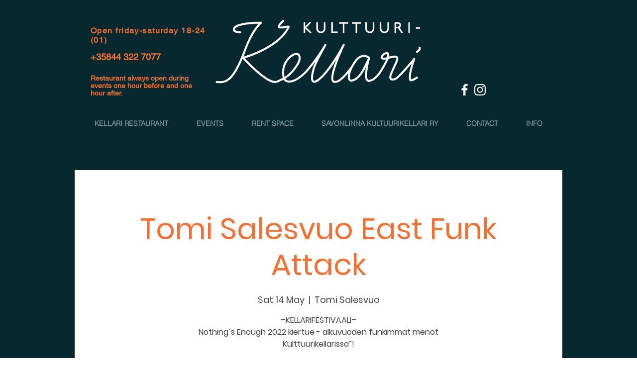

--- FILE ---
content_type: text/html; charset=utf-8
request_url: https://accounts.google.com/o/oauth2/postmessageRelay?parent=https%3A%2F%2Fstatic.parastorage.com&jsh=m%3B%2F_%2Fscs%2Fabc-static%2F_%2Fjs%2Fk%3Dgapi.lb.en.2kN9-TZiXrM.O%2Fd%3D1%2Frs%3DAHpOoo_B4hu0FeWRuWHfxnZ3V0WubwN7Qw%2Fm%3D__features__
body_size: 162
content:
<!DOCTYPE html><html><head><title></title><meta http-equiv="content-type" content="text/html; charset=utf-8"><meta http-equiv="X-UA-Compatible" content="IE=edge"><meta name="viewport" content="width=device-width, initial-scale=1, minimum-scale=1, maximum-scale=1, user-scalable=0"><script src='https://ssl.gstatic.com/accounts/o/2580342461-postmessagerelay.js' nonce="XEdC260ZAeMHbAAy597giA"></script></head><body><script type="text/javascript" src="https://apis.google.com/js/rpc:shindig_random.js?onload=init" nonce="XEdC260ZAeMHbAAy597giA"></script></body></html>